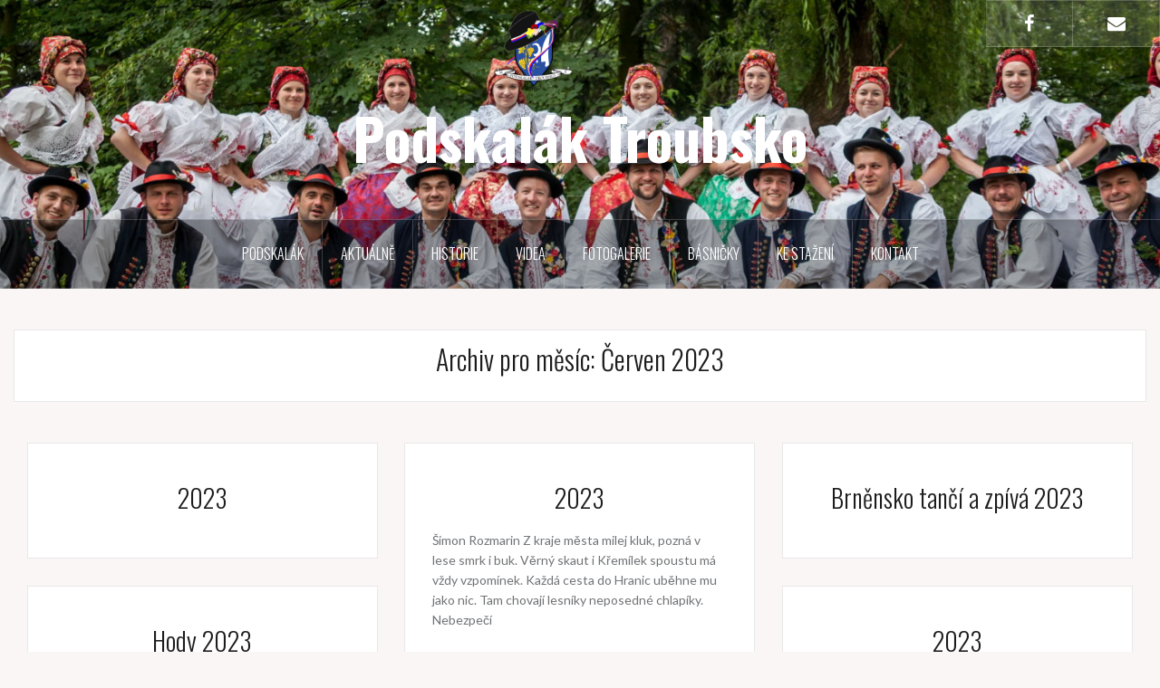

--- FILE ---
content_type: text/html; charset=UTF-8
request_url: https://podskalak.cz/index.php/2023/06/
body_size: 6421
content:
<!DOCTYPE html>
<html lang="cs-CZ">
<head>
<meta charset="UTF-8">
<meta name="viewport" content="width=device-width, initial-scale=1">
<link rel="profile" href="http://gmpg.org/xfn/11">
<link rel="pingback" href="https://podskalak.cz/xmlrpc.php">

<title>Červen 2023 &#8211; Podskalák Troubsko</title>
<link rel='dns-prefetch' href='//fonts.googleapis.com' />
<link rel='dns-prefetch' href='//s.w.org' />
<link rel="alternate" type="application/rss+xml" title="Podskalák Troubsko &raquo; RSS zdroj" href="https://podskalak.cz/index.php/feed/" />
<link rel="alternate" type="application/rss+xml" title="Podskalák Troubsko &raquo; RSS komentářů" href="https://podskalak.cz/index.php/comments/feed/" />
		<script type="text/javascript">
			window._wpemojiSettings = {"baseUrl":"https:\/\/s.w.org\/images\/core\/emoji\/12.0.0-1\/72x72\/","ext":".png","svgUrl":"https:\/\/s.w.org\/images\/core\/emoji\/12.0.0-1\/svg\/","svgExt":".svg","source":{"concatemoji":"https:\/\/podskalak.cz\/wp-includes\/js\/wp-emoji-release.min.js?ver=5.2.23"}};
			!function(e,a,t){var n,r,o,i=a.createElement("canvas"),p=i.getContext&&i.getContext("2d");function s(e,t){var a=String.fromCharCode;p.clearRect(0,0,i.width,i.height),p.fillText(a.apply(this,e),0,0);e=i.toDataURL();return p.clearRect(0,0,i.width,i.height),p.fillText(a.apply(this,t),0,0),e===i.toDataURL()}function c(e){var t=a.createElement("script");t.src=e,t.defer=t.type="text/javascript",a.getElementsByTagName("head")[0].appendChild(t)}for(o=Array("flag","emoji"),t.supports={everything:!0,everythingExceptFlag:!0},r=0;r<o.length;r++)t.supports[o[r]]=function(e){if(!p||!p.fillText)return!1;switch(p.textBaseline="top",p.font="600 32px Arial",e){case"flag":return s([55356,56826,55356,56819],[55356,56826,8203,55356,56819])?!1:!s([55356,57332,56128,56423,56128,56418,56128,56421,56128,56430,56128,56423,56128,56447],[55356,57332,8203,56128,56423,8203,56128,56418,8203,56128,56421,8203,56128,56430,8203,56128,56423,8203,56128,56447]);case"emoji":return!s([55357,56424,55356,57342,8205,55358,56605,8205,55357,56424,55356,57340],[55357,56424,55356,57342,8203,55358,56605,8203,55357,56424,55356,57340])}return!1}(o[r]),t.supports.everything=t.supports.everything&&t.supports[o[r]],"flag"!==o[r]&&(t.supports.everythingExceptFlag=t.supports.everythingExceptFlag&&t.supports[o[r]]);t.supports.everythingExceptFlag=t.supports.everythingExceptFlag&&!t.supports.flag,t.DOMReady=!1,t.readyCallback=function(){t.DOMReady=!0},t.supports.everything||(n=function(){t.readyCallback()},a.addEventListener?(a.addEventListener("DOMContentLoaded",n,!1),e.addEventListener("load",n,!1)):(e.attachEvent("onload",n),a.attachEvent("onreadystatechange",function(){"complete"===a.readyState&&t.readyCallback()})),(n=t.source||{}).concatemoji?c(n.concatemoji):n.wpemoji&&n.twemoji&&(c(n.twemoji),c(n.wpemoji)))}(window,document,window._wpemojiSettings);
		</script>
		<style type="text/css">
img.wp-smiley,
img.emoji {
	display: inline !important;
	border: none !important;
	box-shadow: none !important;
	height: 1em !important;
	width: 1em !important;
	margin: 0 .07em !important;
	vertical-align: -0.1em !important;
	background: none !important;
	padding: 0 !important;
}
</style>
	<link rel='stylesheet' id='oria-bootstrap-css'  href='https://podskalak.cz/wp-content/themes/oria/css/bootstrap/bootstrap.min.css?ver=1' type='text/css' media='all' />
<link rel='stylesheet' id='wp-block-library-css'  href='https://podskalak.cz/wp-includes/css/dist/block-library/style.min.css?ver=5.2.23' type='text/css' media='all' />
<link rel='stylesheet' id='contact-form-7-css'  href='https://podskalak.cz/wp-content/plugins/contact-form-7/includes/css/styles.css?ver=5.1.9' type='text/css' media='all' />
<link rel='stylesheet' id='bg-shce-genericons-css'  href='https://podskalak.cz/wp-content/plugins/show-hidecollapse-expand/assets/css/genericons/genericons.css?ver=5.2.23' type='text/css' media='all' />
<link rel='stylesheet' id='bg-show-hide-css'  href='https://podskalak.cz/wp-content/plugins/show-hidecollapse-expand/assets/css/bg-show-hide.css?ver=5.2.23' type='text/css' media='all' />
<link rel='stylesheet' id='wphi-style-css'  href='https://podskalak.cz/wp-content/plugins/wp-header-images/css/front-styles.css?ver=5.2.23' type='text/css' media='all' />
<link rel='stylesheet' id='oria-style-css'  href='https://podskalak.cz/wp-content/themes/oria/style.css?ver=5.2.23' type='text/css' media='all' />
<style id='oria-style-inline-css' type='text/css'>
body, .widget a { color:#717376}
.site-title a, .site-title a:hover { color:#fff}
.site-description { color:#bbb}
.site-logo { max-width:100px; }
.site-branding { padding-top:10px;padding-bottom:10px; }
.site-title { font-size:62px; }
.site-description { font-size:18px; }

</style>
<link rel='stylesheet' id='oria-body-fonts-css'  href='//fonts.googleapis.com/css?family=Lato%3A400%2C700%2C400italic%2C700italic&#038;ver=5.2.23' type='text/css' media='all' />
<link rel='stylesheet' id='oria-headings-fonts-css'  href='//fonts.googleapis.com/css?family=Oswald%3A300%2C700&#038;ver=5.2.23' type='text/css' media='all' />
<link rel='stylesheet' id='oria-fontawesome-css'  href='https://podskalak.cz/wp-content/themes/oria/fonts/font-awesome.min.css?ver=5.2.23' type='text/css' media='all' />
<link rel='stylesheet' id='slb_core-css'  href='https://podskalak.cz/wp-content/plugins/simple-lightbox/client/css/app.css?ver=2.7.1' type='text/css' media='all' />
<script type='text/javascript' src='https://podskalak.cz/wp-includes/js/jquery/jquery.js?ver=1.12.4-wp'></script>
<script type='text/javascript' src='https://podskalak.cz/wp-includes/js/jquery/jquery-migrate.min.js?ver=1.4.1'></script>
<script type='text/javascript' src='https://podskalak.cz/wp-content/themes/oria/js/jquery.fitvids.js?ver=1'></script>
<script type='text/javascript' src='https://podskalak.cz/wp-content/themes/oria/js/jquery.slicknav.min.js?ver=1'></script>
<script type='text/javascript' src='https://podskalak.cz/wp-content/themes/oria/js/parallax.min.js?ver=1'></script>
<script type='text/javascript' src='https://podskalak.cz/wp-content/themes/oria/js/scripts.js?ver=1'></script>
<script type='text/javascript' src='https://podskalak.cz/wp-includes/js/imagesloaded.min.js?ver=3.2.0'></script>
<script type='text/javascript' src='https://podskalak.cz/wp-includes/js/masonry.min.js?ver=3.3.2'></script>
<script type='text/javascript' src='https://podskalak.cz/wp-content/themes/oria/js/imagesloaded.pkgd.min.js?ver=1'></script>
<script type='text/javascript' src='https://podskalak.cz/wp-content/themes/oria/js/masonry-init.js?ver=1'></script>
<script type='text/javascript' src='https://podskalak.cz/wp-content/themes/oria/js/owl.carousel.min.js?ver=1'></script>
<script type='text/javascript'>
/* <![CDATA[ */
var sliderOptions = {"slideshowspeed":"4000"};
/* ]]> */
</script>
<script type='text/javascript' src='https://podskalak.cz/wp-content/themes/oria/js/slider-init.js?ver=1'></script>
<link rel='https://api.w.org/' href='https://podskalak.cz/index.php/wp-json/' />
<link rel="EditURI" type="application/rsd+xml" title="RSD" href="https://podskalak.cz/xmlrpc.php?rsd" />
<link rel="wlwmanifest" type="application/wlwmanifest+xml" href="https://podskalak.cz/wp-includes/wlwmanifest.xml" /> 
<meta name="generator" content="WordPress 5.2.23" />
<style type="text/css"></style><!--[if lt IE 9]>
<script src="https://podskalak.cz/wp-content/themes/oria/js/html5shiv.js"></script>
<![endif]-->
		<style type="text/css">.recentcomments a{display:inline !important;padding:0 !important;margin:0 !important;}</style>
				<style type="text/css">
			.site-header {
				background-image: url(https://podskalak.cz/wp-content/uploads/cropped-MG_1575-1-6.jpg);
			}
		</style>
		<link rel="icon" href="https://podskalak.cz/wp-content/uploads/cropped-logo-e1557064107450-3-32x32.png" sizes="32x32" />
<link rel="icon" href="https://podskalak.cz/wp-content/uploads/cropped-logo-e1557064107450-3-192x192.png" sizes="192x192" />
<link rel="apple-touch-icon-precomposed" href="https://podskalak.cz/wp-content/uploads/cropped-logo-e1557064107450-3-180x180.png" />
<meta name="msapplication-TileImage" content="https://podskalak.cz/wp-content/uploads/cropped-logo-e1557064107450-3-270x270.png" />
		<style type="text/css" id="wp-custom-css">
			.post-navigation {
    display: none;
}		</style>
		</head>

<body class="archive date fullwidth-single">


<div id="page" class="hfeed site">
	<a class="skip-link screen-reader-text" href="#content">Přejít k obsahu webu</a>

	<header id="masthead" class="site-header" role="banner">

		<div class="top-bar clearfix ">
						<nav class="social-navigation clearfix">
				<div class="menu-social-container"><ul id="menu-social" class="menu clearfix"><li id="menu-item-170" class="menu-item menu-item-type-custom menu-item-object-custom menu-item-170"><a href="http://facebook.com/PodskalakTroubsko"><span class="screen-reader-text">FB</span></a></li>
<li id="menu-item-171" class="menu-item menu-item-type-custom menu-item-object-custom menu-item-171"><a href="mailto:PodskalakTroubsko@seznam.cz"><span class="screen-reader-text">@</span></a></li>
</ul></div>			</nav>
					
					
			<div class="sidebar-toggle">
				<i class="fa fa-plus"></i>
			</div>
					</div>

		<div class="container">
			<div class="site-branding">
				<a href="https://podskalak.cz/" title="Podskalák Troubsko"><img class="site-logo show-title" src="http://podskalak.cz/wp-content/uploads/logo-e1557064107450.png" alt="Podskalák Troubsko" /></a><h1 class="site-title"><a href="https://podskalak.cz/" rel="home">Podskalák Troubsko</a></h1><h2 class="site-description"></h2>			</div><!-- .site-branding -->
		</div>

		<nav id="site-navigation" class="main-navigation" role="navigation">
			<div class="menu-menu-container"><ul id="primary-menu" class="menu clearfix"><li id="menu-item-294" class="menu-item menu-item-type-post_type menu-item-object-page menu-item-home menu-item-294"><a href="https://podskalak.cz/">Podskalák</a></li>
<li id="menu-item-286" class="menu-item menu-item-type-taxonomy menu-item-object-category menu-item-286"><a href="https://podskalak.cz/index.php/category/aktualne/">Aktuálně</a></li>
<li id="menu-item-94" class="menu-item menu-item-type-taxonomy menu-item-object-category menu-item-94"><a href="https://podskalak.cz/index.php/category/historie/">Historie</a></li>
<li id="menu-item-183" class="menu-item menu-item-type-taxonomy menu-item-object-category menu-item-183"><a href="https://podskalak.cz/index.php/category/videa/">Videa</a></li>
<li id="menu-item-159" class="menu-item menu-item-type-taxonomy menu-item-object-category menu-item-has-children menu-item-159"><a href="https://podskalak.cz/index.php/category/fotogalerie/">Fotogalerie</a>
<ul class="sub-menu">
	<li id="menu-item-926" class="menu-item menu-item-type-post_type menu-item-object-post menu-item-926"><a href="https://podskalak.cz/index.php/1999/05/13/historicke/">Historické</a></li>
	<li id="menu-item-2130" class="menu-item menu-item-type-taxonomy menu-item-object-category menu-item-2130"><a href="https://podskalak.cz/index.php/category/fotogalerie-2025/">Fotogalerie 2025</a></li>
	<li id="menu-item-1994" class="menu-item menu-item-type-taxonomy menu-item-object-category menu-item-1994"><a href="https://podskalak.cz/index.php/category/fotogalerie-2024/">Fotogalerie 2024</a></li>
	<li id="menu-item-1869" class="menu-item menu-item-type-taxonomy menu-item-object-category menu-item-1869"><a href="https://podskalak.cz/index.php/category/fotogalerie-2023/">Fotogalerie 2023</a></li>
	<li id="menu-item-1657" class="menu-item menu-item-type-taxonomy menu-item-object-category menu-item-1657"><a href="https://podskalak.cz/index.php/category/fotogalerie-2022/">Fotogalerie 2022</a></li>
	<li id="menu-item-1611" class="menu-item menu-item-type-taxonomy menu-item-object-category menu-item-1611"><a href="https://podskalak.cz/index.php/category/fotogalerie-2021/">Fotogalerie 2021</a></li>
	<li id="menu-item-1261" class="menu-item menu-item-type-taxonomy menu-item-object-category menu-item-1261"><a href="https://podskalak.cz/index.php/category/fotogalerie-2020/">Fotogalerie 2020</a></li>
	<li id="menu-item-837" class="menu-item menu-item-type-taxonomy menu-item-object-category menu-item-837"><a href="https://podskalak.cz/index.php/category/fotogalerie-2019/">Fotogalerie 2019</a></li>
	<li id="menu-item-836" class="menu-item menu-item-type-taxonomy menu-item-object-category menu-item-836"><a href="https://podskalak.cz/index.php/category/fotogalerie-2018/">Fotogalerie 2018</a></li>
	<li id="menu-item-835" class="menu-item menu-item-type-taxonomy menu-item-object-category menu-item-835"><a href="https://podskalak.cz/index.php/category/fotogalerie-2017/">Fotogalerie 2017</a></li>
	<li id="menu-item-834" class="menu-item menu-item-type-taxonomy menu-item-object-category menu-item-834"><a href="https://podskalak.cz/index.php/category/fotogalerie-2016/">Fotogalerie 2016</a></li>
	<li id="menu-item-833" class="menu-item menu-item-type-taxonomy menu-item-object-category menu-item-833"><a href="https://podskalak.cz/index.php/category/fotogalerie-2015/">Fotogalerie 2015</a></li>
	<li id="menu-item-832" class="menu-item menu-item-type-taxonomy menu-item-object-category menu-item-832"><a href="https://podskalak.cz/index.php/category/fotogalerie-2014/">Fotogalerie 2014</a></li>
	<li id="menu-item-831" class="menu-item menu-item-type-taxonomy menu-item-object-category menu-item-831"><a href="https://podskalak.cz/index.php/category/fotogalerie-2013/">Fotogalerie 2013</a></li>
	<li id="menu-item-830" class="menu-item menu-item-type-taxonomy menu-item-object-category menu-item-830"><a href="https://podskalak.cz/index.php/category/fotogalerie-2012/">Fotogalerie 2012</a></li>
	<li id="menu-item-829" class="menu-item menu-item-type-taxonomy menu-item-object-category menu-item-829"><a href="https://podskalak.cz/index.php/category/fotogalerie-2011/">Fotogalerie 2011</a></li>
	<li id="menu-item-828" class="menu-item menu-item-type-taxonomy menu-item-object-category menu-item-828"><a href="https://podskalak.cz/index.php/category/fotogalerie-2010/">Fotogalerie 2010</a></li>
	<li id="menu-item-827" class="menu-item menu-item-type-taxonomy menu-item-object-category menu-item-827"><a href="https://podskalak.cz/index.php/category/fotogalerie-2009/">Fotogalerie 2009</a></li>
	<li id="menu-item-826" class="menu-item menu-item-type-taxonomy menu-item-object-category menu-item-826"><a href="https://podskalak.cz/index.php/category/fotogalerie-2008/">Fotogalerie 2008</a></li>
	<li id="menu-item-825" class="menu-item menu-item-type-taxonomy menu-item-object-category menu-item-825"><a href="https://podskalak.cz/index.php/category/fotogalerie-2007/">Fotogalerie 2007</a></li>
	<li id="menu-item-824" class="menu-item menu-item-type-taxonomy menu-item-object-category menu-item-824"><a href="https://podskalak.cz/index.php/category/fotogalerie-2006/">Fotogalerie 2006</a></li>
	<li id="menu-item-823" class="menu-item menu-item-type-taxonomy menu-item-object-category menu-item-823"><a href="https://podskalak.cz/index.php/category/fotogalerie-2005/">Fotogalerie 2005</a></li>
	<li id="menu-item-822" class="menu-item menu-item-type-taxonomy menu-item-object-category menu-item-822"><a href="https://podskalak.cz/index.php/category/fotogalerie-2004/">Fotogalerie 2004</a></li>
</ul>
</li>
<li id="menu-item-181" class="menu-item menu-item-type-taxonomy menu-item-object-category menu-item-181"><a href="https://podskalak.cz/index.php/category/basnicky/">Básničky</a></li>
<li id="menu-item-182" class="menu-item menu-item-type-taxonomy menu-item-object-category menu-item-182"><a href="https://podskalak.cz/index.php/category/ke-stazeni/">Ke stažení</a></li>
<li id="menu-item-198" class="menu-item menu-item-type-post_type menu-item-object-page menu-item-198"><a href="https://podskalak.cz/index.php/kontakt/">Kontakt</a></li>
</ul></div>		</nav><!-- #site-navigation -->
		<nav class="mobile-nav">
    </nav>
	</header><!-- #masthead -->
	
	
	<div id="content" class="site-content clearfix">
		
	<div id="primary" class="content-area fullwidth">
		<main id="main" class="site-main" role="main">

		
			<header class="archive-header">
				<h2 class="archive-title">Archiv pro měsíc: Červen 2023</h2>			</header><!-- .page-header -->

						<div class="posts-layout">
			
				
<article id="post-1950" class="post-1950 post type-post status-publish format-standard hentry category-fotogalerie">
<div class="item-sizer">
	
	<header class="entry-header blog-entry-header">
			
		<h1 class="entry-title"><a href="https://podskalak.cz/index.php/2023/06/13/2023-3/" rel="bookmark">2023</a></h1>	</header><!-- .entry-header -->

	<div class="entry-content">
					</div><!-- .entry-content -->
</div>
</article><!-- #post-## -->
			
				
<article id="post-1925" class="post-1925 post type-post status-publish format-standard hentry category-basnicky-starci">
<div class="item-sizer">
	
	<header class="entry-header blog-entry-header">
			
		<h1 class="entry-title"><a href="https://podskalak.cz/index.php/2023/06/13/2023-2/" rel="bookmark">2023</a></h1>	</header><!-- .entry-header -->

	<div class="entry-content">
		<p>Šimon Rozmarin Z kraje města milej kluk, pozná v lese smrk i buk. Věrný skaut i Křemílek spoustu má vždy vzpomínek. Každá cesta do Hranic uběhne mu jako nic. Tam chovají lesníky neposedné chlapíky. Nebezpečí<a class="read-more" href="https://podskalak.cz/index.php/2023/06/13/2023-2/">více &#8230;</a></p>
			</div><!-- .entry-content -->
</div>
</article><!-- #post-## -->
			
				
<article id="post-1921" class="post-1921 post type-post status-publish format-standard hentry category-fotogalerie-2023">
<div class="item-sizer">
	
	<header class="entry-header blog-entry-header">
			
		<h1 class="entry-title"><a href="https://podskalak.cz/index.php/2023/06/12/brnensko-tanci-a-zpiva-2023/" rel="bookmark">Brněnsko tančí a zpívá 2023</a></h1>	</header><!-- .entry-header -->

	<div class="entry-content">
					</div><!-- .entry-content -->
</div>
</article><!-- #post-## -->
			
				
<article id="post-1919" class="post-1919 post type-post status-publish format-standard hentry category-fotogalerie-2023">
<div class="item-sizer">
	
	<header class="entry-header blog-entry-header">
			
		<h1 class="entry-title"><a href="https://podskalak.cz/index.php/2023/06/12/hody-2023/" rel="bookmark">Hody 2023</a></h1>	</header><!-- .entry-header -->

	<div class="entry-content">
					</div><!-- .entry-content -->
</div>
</article><!-- #post-## -->
			
				
<article id="post-1892" class="post-1892 post type-post status-publish format-standard hentry category-basnicky-starky">
<div class="item-sizer">
	
	<header class="entry-header blog-entry-header">
			
		<h1 class="entry-title"><a href="https://podskalak.cz/index.php/2023/06/12/2023/" rel="bookmark">2023</a></h1>	</header><!-- .entry-header -->

	<div class="entry-content">
		<p>Haló vy Tróbská děvčátka, sháňéte kačátka. Váš pan král jede, ať vám je nezajede. Haló vy páni muzikanti, zahréte hezky vesele, ať se panu králi a jeho družině, čest a sláva děje. (MUZIKO VESELE) Vítám<a class="read-more" href="https://podskalak.cz/index.php/2023/06/12/2023/">více &#8230;</a></p>
			</div><!-- .entry-content -->
</div>
</article><!-- #post-## -->
						</div>

			
		
		</main><!-- #main -->
	</div><!-- #primary -->


<div id="secondary" class="widget-area " role="complementary">
	<span class="sidebar-close"><i class="fa fa-times"></i></span>
	<aside id="search-2" class="widget widget_search"><form role="search" method="get" class="search-form" action="https://podskalak.cz/">
				<label>
					<span class="screen-reader-text">Vyhledávání</span>
					<input type="search" class="search-field" placeholder="Hledat &hellip;" value="" name="s" />
				</label>
				<input type="submit" class="search-submit" value="Hledat" />
			</form></aside>		<aside id="recent-posts-2" class="widget widget_recent_entries">		<h4 class="widget-title">Nejnovější příspěvky</h4>		<ul>
											<li>
					<a href="https://podskalak.cz/index.php/2025/12/11/mikulas-2025/">Mikuláš 2025</a>
									</li>
											<li>
					<a href="https://podskalak.cz/index.php/2025/09/28/ratiborice-2025/">Ratibořice 2025</a>
									</li>
											<li>
					<a href="https://podskalak.cz/index.php/2025/09/05/stare-hody-2025/">Staré hody 2025</a>
									</li>
											<li>
					<a href="https://podskalak.cz/index.php/2025/09/05/dozinky-strelice-2025/">Dožínky Střelice 2025</a>
									</li>
											<li>
					<a href="https://podskalak.cz/index.php/2025/08/18/2025-4/">2025</a>
									</li>
					</ul>
		</aside><aside id="recent-comments-2" class="widget widget_recent_comments"><h4 class="widget-title">Nejnovější komentáře</h4><ul id="recentcomments"></ul></aside><aside id="archives-2" class="widget widget_archive"><h4 class="widget-title">Archivy</h4>		<ul>
				<li><a href='https://podskalak.cz/index.php/2025/12/'>Prosinec 2025</a></li>
	<li><a href='https://podskalak.cz/index.php/2025/09/'>Září 2025</a></li>
	<li><a href='https://podskalak.cz/index.php/2025/08/'>Srpen 2025</a></li>
	<li><a href='https://podskalak.cz/index.php/2025/07/'>Červenec 2025</a></li>
	<li><a href='https://podskalak.cz/index.php/2025/06/'>Červen 2025</a></li>
	<li><a href='https://podskalak.cz/index.php/2025/02/'>Únor 2025</a></li>
	<li><a href='https://podskalak.cz/index.php/2025/01/'>Leden 2025</a></li>
	<li><a href='https://podskalak.cz/index.php/2024/09/'>Září 2024</a></li>
	<li><a href='https://podskalak.cz/index.php/2024/08/'>Srpen 2024</a></li>
	<li><a href='https://podskalak.cz/index.php/2024/07/'>Červenec 2024</a></li>
	<li><a href='https://podskalak.cz/index.php/2024/05/'>Květen 2024</a></li>
	<li><a href='https://podskalak.cz/index.php/2023/10/'>Říjen 2023</a></li>
	<li><a href='https://podskalak.cz/index.php/2023/09/'>Září 2023</a></li>
	<li><a href='https://podskalak.cz/index.php/2023/08/'>Srpen 2023</a></li>
	<li><a href='https://podskalak.cz/index.php/2023/06/'>Červen 2023</a></li>
	<li><a href='https://podskalak.cz/index.php/2023/04/'>Duben 2023</a></li>
	<li><a href='https://podskalak.cz/index.php/2022/12/'>Prosinec 2022</a></li>
	<li><a href='https://podskalak.cz/index.php/2022/09/'>Září 2022</a></li>
	<li><a href='https://podskalak.cz/index.php/2022/08/'>Srpen 2022</a></li>
	<li><a href='https://podskalak.cz/index.php/2022/06/'>Červen 2022</a></li>
	<li><a href='https://podskalak.cz/index.php/2022/05/'>Květen 2022</a></li>
	<li><a href='https://podskalak.cz/index.php/2022/04/'>Duben 2022</a></li>
	<li><a href='https://podskalak.cz/index.php/2022/03/'>Březen 2022</a></li>
	<li><a href='https://podskalak.cz/index.php/2021/12/'>Prosinec 2021</a></li>
	<li><a href='https://podskalak.cz/index.php/2021/11/'>Listopad 2021</a></li>
	<li><a href='https://podskalak.cz/index.php/2021/09/'>Září 2021</a></li>
	<li><a href='https://podskalak.cz/index.php/2021/08/'>Srpen 2021</a></li>
	<li><a href='https://podskalak.cz/index.php/2021/05/'>Květen 2021</a></li>
	<li><a href='https://podskalak.cz/index.php/2021/01/'>Leden 2021</a></li>
	<li><a href='https://podskalak.cz/index.php/2020/12/'>Prosinec 2020</a></li>
	<li><a href='https://podskalak.cz/index.php/2020/10/'>Říjen 2020</a></li>
	<li><a href='https://podskalak.cz/index.php/2020/09/'>Září 2020</a></li>
	<li><a href='https://podskalak.cz/index.php/2020/08/'>Srpen 2020</a></li>
	<li><a href='https://podskalak.cz/index.php/2020/07/'>Červenec 2020</a></li>
	<li><a href='https://podskalak.cz/index.php/2020/06/'>Červen 2020</a></li>
	<li><a href='https://podskalak.cz/index.php/2020/03/'>Březen 2020</a></li>
	<li><a href='https://podskalak.cz/index.php/2020/02/'>Únor 2020</a></li>
	<li><a href='https://podskalak.cz/index.php/2020/01/'>Leden 2020</a></li>
	<li><a href='https://podskalak.cz/index.php/2019/12/'>Prosinec 2019</a></li>
	<li><a href='https://podskalak.cz/index.php/2019/08/'>Srpen 2019</a></li>
	<li><a href='https://podskalak.cz/index.php/2019/07/'>Červenec 2019</a></li>
	<li><a href='https://podskalak.cz/index.php/2019/06/'>Červen 2019</a></li>
	<li><a href='https://podskalak.cz/index.php/2019/05/'>Květen 2019</a></li>
	<li><a href='https://podskalak.cz/index.php/2018/12/'>Prosinec 2018</a></li>
	<li><a href='https://podskalak.cz/index.php/2018/10/'>Říjen 2018</a></li>
	<li><a href='https://podskalak.cz/index.php/2018/07/'>Červenec 2018</a></li>
	<li><a href='https://podskalak.cz/index.php/2018/06/'>Červen 2018</a></li>
	<li><a href='https://podskalak.cz/index.php/2018/05/'>Květen 2018</a></li>
	<li><a href='https://podskalak.cz/index.php/2017/05/'>Květen 2017</a></li>
	<li><a href='https://podskalak.cz/index.php/2016/05/'>Květen 2016</a></li>
	<li><a href='https://podskalak.cz/index.php/2015/05/'>Květen 2015</a></li>
	<li><a href='https://podskalak.cz/index.php/2014/05/'>Květen 2014</a></li>
	<li><a href='https://podskalak.cz/index.php/2013/05/'>Květen 2013</a></li>
	<li><a href='https://podskalak.cz/index.php/2012/05/'>Květen 2012</a></li>
	<li><a href='https://podskalak.cz/index.php/2011/05/'>Květen 2011</a></li>
	<li><a href='https://podskalak.cz/index.php/2009/05/'>Květen 2009</a></li>
	<li><a href='https://podskalak.cz/index.php/2008/05/'>Květen 2008</a></li>
	<li><a href='https://podskalak.cz/index.php/2007/05/'>Květen 2007</a></li>
	<li><a href='https://podskalak.cz/index.php/2006/06/'>Červen 2006</a></li>
	<li><a href='https://podskalak.cz/index.php/2006/05/'>Květen 2006</a></li>
	<li><a href='https://podskalak.cz/index.php/2006/04/'>Duben 2006</a></li>
	<li><a href='https://podskalak.cz/index.php/2006/01/'>Leden 2006</a></li>
	<li><a href='https://podskalak.cz/index.php/2005/05/'>Květen 2005</a></li>
	<li><a href='https://podskalak.cz/index.php/2004/05/'>Květen 2004</a></li>
	<li><a href='https://podskalak.cz/index.php/2001/05/'>Květen 2001</a></li>
	<li><a href='https://podskalak.cz/index.php/2000/05/'>Květen 2000</a></li>
	<li><a href='https://podskalak.cz/index.php/1999/05/'>Květen 1999</a></li>
		</ul>
			</aside><aside id="categories-2" class="widget widget_categories"><h4 class="widget-title">Rubriky</h4>		<ul>
				<li class="cat-item cat-item-12"><a href="https://podskalak.cz/index.php/category/aktualne/">Aktuálně</a>
</li>
	<li class="cat-item cat-item-7"><a href="https://podskalak.cz/index.php/category/basnicky/">Básničky</a>
</li>
	<li class="cat-item cat-item-13"><a href="https://podskalak.cz/index.php/category/basnicky-starci/">Básničky &#8211; stárci</a>
</li>
	<li class="cat-item cat-item-14"><a href="https://podskalak.cz/index.php/category/basnicky-stari/">Básničky &#8211; staří</a>
</li>
	<li class="cat-item cat-item-11"><a href="https://podskalak.cz/index.php/category/basnicky-starky/">Básničky &#8211; stárky</a>
</li>
	<li class="cat-item cat-item-4"><a href="https://podskalak.cz/index.php/category/fotogalerie/">Fotogalerie</a>
</li>
	<li class="cat-item cat-item-15"><a href="https://podskalak.cz/index.php/category/fotogalerie-2004/">Fotogalerie 2004</a>
</li>
	<li class="cat-item cat-item-16"><a href="https://podskalak.cz/index.php/category/fotogalerie-2005/">Fotogalerie 2005</a>
</li>
	<li class="cat-item cat-item-17"><a href="https://podskalak.cz/index.php/category/fotogalerie-2006/">Fotogalerie 2006</a>
</li>
	<li class="cat-item cat-item-18"><a href="https://podskalak.cz/index.php/category/fotogalerie-2007/">Fotogalerie 2007</a>
</li>
	<li class="cat-item cat-item-19"><a href="https://podskalak.cz/index.php/category/fotogalerie-2008/">Fotogalerie 2008</a>
</li>
	<li class="cat-item cat-item-20"><a href="https://podskalak.cz/index.php/category/fotogalerie-2009/">Fotogalerie 2009</a>
</li>
	<li class="cat-item cat-item-21"><a href="https://podskalak.cz/index.php/category/fotogalerie-2010/">Fotogalerie 2010</a>
</li>
	<li class="cat-item cat-item-22"><a href="https://podskalak.cz/index.php/category/fotogalerie-2011/">Fotogalerie 2011</a>
</li>
	<li class="cat-item cat-item-23"><a href="https://podskalak.cz/index.php/category/fotogalerie-2012/">Fotogalerie 2012</a>
</li>
	<li class="cat-item cat-item-24"><a href="https://podskalak.cz/index.php/category/fotogalerie-2013/">Fotogalerie 2013</a>
</li>
	<li class="cat-item cat-item-25"><a href="https://podskalak.cz/index.php/category/fotogalerie-2014/">Fotogalerie 2014</a>
</li>
	<li class="cat-item cat-item-26"><a href="https://podskalak.cz/index.php/category/fotogalerie-2015/">Fotogalerie 2015</a>
</li>
	<li class="cat-item cat-item-27"><a href="https://podskalak.cz/index.php/category/fotogalerie-2016/">Fotogalerie 2016</a>
</li>
	<li class="cat-item cat-item-28"><a href="https://podskalak.cz/index.php/category/fotogalerie-2017/">Fotogalerie 2017</a>
</li>
	<li class="cat-item cat-item-29"><a href="https://podskalak.cz/index.php/category/fotogalerie-2018/">Fotogalerie 2018</a>
</li>
	<li class="cat-item cat-item-30"><a href="https://podskalak.cz/index.php/category/fotogalerie-2019/">Fotogalerie 2019</a>
</li>
	<li class="cat-item cat-item-32"><a href="https://podskalak.cz/index.php/category/fotogalerie-2020/">Fotogalerie 2020</a>
</li>
	<li class="cat-item cat-item-33"><a href="https://podskalak.cz/index.php/category/fotogalerie-2021/">Fotogalerie 2021</a>
</li>
	<li class="cat-item cat-item-34"><a href="https://podskalak.cz/index.php/category/fotogalerie-2022/">Fotogalerie 2022</a>
</li>
	<li class="cat-item cat-item-35"><a href="https://podskalak.cz/index.php/category/fotogalerie-2023/">Fotogalerie 2023</a>
</li>
	<li class="cat-item cat-item-36"><a href="https://podskalak.cz/index.php/category/fotogalerie-2024/">Fotogalerie 2024</a>
</li>
	<li class="cat-item cat-item-37"><a href="https://podskalak.cz/index.php/category/fotogalerie-2025/">Fotogalerie 2025</a>
</li>
	<li class="cat-item cat-item-3"><a href="https://podskalak.cz/index.php/category/historie/">Historie</a>
</li>
	<li class="cat-item cat-item-8"><a href="https://podskalak.cz/index.php/category/ke-stazeni/">Ke stažení</a>
</li>
	<li class="cat-item cat-item-6"><a href="https://podskalak.cz/index.php/category/videa/">Videa</a>
</li>
		</ul>
			</aside><aside id="meta-2" class="widget widget_meta"><h4 class="widget-title">Základní informace</h4>			<ul>
						<li><a href="https://podskalak.cz/wp-login.php">Přihlásit se</a></li>
			<li><a href="https://podskalak.cz/index.php/feed/"><abbr title="RSS zdroj (Really Simple Syndication)">RSS</abbr> (příspěvky)</a></li>
			<li><a href="https://podskalak.cz/index.php/comments/feed/"><abbr title="RSS zdroj (Really Simple Syndication)">RSS</abbr> (komentáře)</a></li>
			<li><a href="https://cs.wordpress.org/" title="Používáme WordPress (nejmodernější sémantický osobní redakční systém).">Čeština pro WordPress</a></li>			</ul>
			</aside></div><!-- #secondary -->

		</div>
	</div><!-- #content -->

	
	<footer id="colophon" class="site-footer" role="contentinfo">
		<div class="site-info container" style="text-align:center">
           <p><a href="http://www.podskalak.cz">www.podskalak.cz</a>   -   Podskalak Troubsko   -   <a href="http://www.facebook.com/PodskalakTroubsko">fb.com/PodskalakTroubsko</a></p>
			<!-- <a href="https://cs.wordpress.org/" rel="nofollow">Používáme WordPress (v češtině).</a><span class="sep"> | </span>Šablona: <a href="http://justfreethemes.com/oria" rel="nofollow">Oria</a> od JustFreeThemes. -->
		</div><!-- .site-info -->
	</footer><!-- #colophon -->
</div><!-- #page -->

<script type='text/javascript'>
/* <![CDATA[ */
var wpcf7 = {"apiSettings":{"root":"https:\/\/podskalak.cz\/index.php\/wp-json\/contact-form-7\/v1","namespace":"contact-form-7\/v1"}};
/* ]]> */
</script>
<script type='text/javascript' src='https://podskalak.cz/wp-content/plugins/contact-form-7/includes/js/scripts.js?ver=5.1.9'></script>
<script type='text/javascript' src='https://podskalak.cz/wp-includes/js/jquery/ui/effect.min.js?ver=1.11.4'></script>
<script type='text/javascript' src='https://podskalak.cz/wp-includes/js/jquery/ui/effect-slide.min.js?ver=1.11.4'></script>
<script type='text/javascript' src='https://podskalak.cz/wp-includes/js/jquery/ui/effect-highlight.min.js?ver=1.11.4'></script>
<script type='text/javascript' src='https://podskalak.cz/wp-includes/js/jquery/ui/effect-fold.min.js?ver=1.11.4'></script>
<script type='text/javascript' src='https://podskalak.cz/wp-includes/js/jquery/ui/effect-blind.min.js?ver=1.11.4'></script>
<script type='text/javascript' src='https://podskalak.cz/wp-content/plugins/show-hidecollapse-expand/assets/js/bg-show-hide.js?ver=5.2.23'></script>
<script type='text/javascript' src='https://podskalak.cz/wp-content/themes/oria/js/skip-link-focus-fix.js?ver=20130115'></script>
<script type='text/javascript' src='https://podskalak.cz/wp-includes/js/wp-embed.min.js?ver=5.2.23'></script>
<script type="text/javascript" id="slb_context">/* <![CDATA[ */if ( !!window.jQuery ) {(function($){$(document).ready(function(){if ( !!window.SLB ) { {$.extend(SLB, {"context":["public","user_guest"]});} }})})(jQuery);}/* ]]> */</script>

            <style>

                .wphi-video,
                .header_image img
                {
                                                            margin: 0 auto !important;
                }

            </style>


            
</body>
</html>
